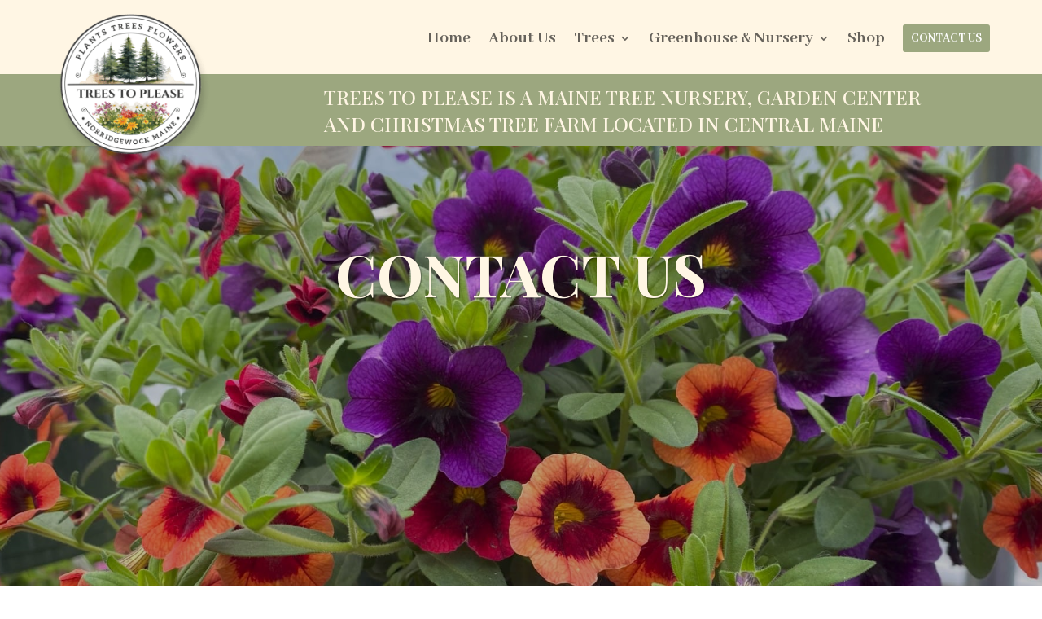

--- FILE ---
content_type: text/html; charset=utf-8
request_url: https://www.google.com/recaptcha/api2/anchor?ar=1&k=6LcKzuMpAAAAAHnkChM6vWc33ZOhDPuFefu7mn8A&co=aHR0cHM6Ly90cmVlcy10by1wbGVhc2UuY29tOjQ0Mw..&hl=en&v=PoyoqOPhxBO7pBk68S4YbpHZ&size=normal&anchor-ms=20000&execute-ms=30000&cb=kaoaslygovd
body_size: 49417
content:
<!DOCTYPE HTML><html dir="ltr" lang="en"><head><meta http-equiv="Content-Type" content="text/html; charset=UTF-8">
<meta http-equiv="X-UA-Compatible" content="IE=edge">
<title>reCAPTCHA</title>
<style type="text/css">
/* cyrillic-ext */
@font-face {
  font-family: 'Roboto';
  font-style: normal;
  font-weight: 400;
  font-stretch: 100%;
  src: url(//fonts.gstatic.com/s/roboto/v48/KFO7CnqEu92Fr1ME7kSn66aGLdTylUAMa3GUBHMdazTgWw.woff2) format('woff2');
  unicode-range: U+0460-052F, U+1C80-1C8A, U+20B4, U+2DE0-2DFF, U+A640-A69F, U+FE2E-FE2F;
}
/* cyrillic */
@font-face {
  font-family: 'Roboto';
  font-style: normal;
  font-weight: 400;
  font-stretch: 100%;
  src: url(//fonts.gstatic.com/s/roboto/v48/KFO7CnqEu92Fr1ME7kSn66aGLdTylUAMa3iUBHMdazTgWw.woff2) format('woff2');
  unicode-range: U+0301, U+0400-045F, U+0490-0491, U+04B0-04B1, U+2116;
}
/* greek-ext */
@font-face {
  font-family: 'Roboto';
  font-style: normal;
  font-weight: 400;
  font-stretch: 100%;
  src: url(//fonts.gstatic.com/s/roboto/v48/KFO7CnqEu92Fr1ME7kSn66aGLdTylUAMa3CUBHMdazTgWw.woff2) format('woff2');
  unicode-range: U+1F00-1FFF;
}
/* greek */
@font-face {
  font-family: 'Roboto';
  font-style: normal;
  font-weight: 400;
  font-stretch: 100%;
  src: url(//fonts.gstatic.com/s/roboto/v48/KFO7CnqEu92Fr1ME7kSn66aGLdTylUAMa3-UBHMdazTgWw.woff2) format('woff2');
  unicode-range: U+0370-0377, U+037A-037F, U+0384-038A, U+038C, U+038E-03A1, U+03A3-03FF;
}
/* math */
@font-face {
  font-family: 'Roboto';
  font-style: normal;
  font-weight: 400;
  font-stretch: 100%;
  src: url(//fonts.gstatic.com/s/roboto/v48/KFO7CnqEu92Fr1ME7kSn66aGLdTylUAMawCUBHMdazTgWw.woff2) format('woff2');
  unicode-range: U+0302-0303, U+0305, U+0307-0308, U+0310, U+0312, U+0315, U+031A, U+0326-0327, U+032C, U+032F-0330, U+0332-0333, U+0338, U+033A, U+0346, U+034D, U+0391-03A1, U+03A3-03A9, U+03B1-03C9, U+03D1, U+03D5-03D6, U+03F0-03F1, U+03F4-03F5, U+2016-2017, U+2034-2038, U+203C, U+2040, U+2043, U+2047, U+2050, U+2057, U+205F, U+2070-2071, U+2074-208E, U+2090-209C, U+20D0-20DC, U+20E1, U+20E5-20EF, U+2100-2112, U+2114-2115, U+2117-2121, U+2123-214F, U+2190, U+2192, U+2194-21AE, U+21B0-21E5, U+21F1-21F2, U+21F4-2211, U+2213-2214, U+2216-22FF, U+2308-230B, U+2310, U+2319, U+231C-2321, U+2336-237A, U+237C, U+2395, U+239B-23B7, U+23D0, U+23DC-23E1, U+2474-2475, U+25AF, U+25B3, U+25B7, U+25BD, U+25C1, U+25CA, U+25CC, U+25FB, U+266D-266F, U+27C0-27FF, U+2900-2AFF, U+2B0E-2B11, U+2B30-2B4C, U+2BFE, U+3030, U+FF5B, U+FF5D, U+1D400-1D7FF, U+1EE00-1EEFF;
}
/* symbols */
@font-face {
  font-family: 'Roboto';
  font-style: normal;
  font-weight: 400;
  font-stretch: 100%;
  src: url(//fonts.gstatic.com/s/roboto/v48/KFO7CnqEu92Fr1ME7kSn66aGLdTylUAMaxKUBHMdazTgWw.woff2) format('woff2');
  unicode-range: U+0001-000C, U+000E-001F, U+007F-009F, U+20DD-20E0, U+20E2-20E4, U+2150-218F, U+2190, U+2192, U+2194-2199, U+21AF, U+21E6-21F0, U+21F3, U+2218-2219, U+2299, U+22C4-22C6, U+2300-243F, U+2440-244A, U+2460-24FF, U+25A0-27BF, U+2800-28FF, U+2921-2922, U+2981, U+29BF, U+29EB, U+2B00-2BFF, U+4DC0-4DFF, U+FFF9-FFFB, U+10140-1018E, U+10190-1019C, U+101A0, U+101D0-101FD, U+102E0-102FB, U+10E60-10E7E, U+1D2C0-1D2D3, U+1D2E0-1D37F, U+1F000-1F0FF, U+1F100-1F1AD, U+1F1E6-1F1FF, U+1F30D-1F30F, U+1F315, U+1F31C, U+1F31E, U+1F320-1F32C, U+1F336, U+1F378, U+1F37D, U+1F382, U+1F393-1F39F, U+1F3A7-1F3A8, U+1F3AC-1F3AF, U+1F3C2, U+1F3C4-1F3C6, U+1F3CA-1F3CE, U+1F3D4-1F3E0, U+1F3ED, U+1F3F1-1F3F3, U+1F3F5-1F3F7, U+1F408, U+1F415, U+1F41F, U+1F426, U+1F43F, U+1F441-1F442, U+1F444, U+1F446-1F449, U+1F44C-1F44E, U+1F453, U+1F46A, U+1F47D, U+1F4A3, U+1F4B0, U+1F4B3, U+1F4B9, U+1F4BB, U+1F4BF, U+1F4C8-1F4CB, U+1F4D6, U+1F4DA, U+1F4DF, U+1F4E3-1F4E6, U+1F4EA-1F4ED, U+1F4F7, U+1F4F9-1F4FB, U+1F4FD-1F4FE, U+1F503, U+1F507-1F50B, U+1F50D, U+1F512-1F513, U+1F53E-1F54A, U+1F54F-1F5FA, U+1F610, U+1F650-1F67F, U+1F687, U+1F68D, U+1F691, U+1F694, U+1F698, U+1F6AD, U+1F6B2, U+1F6B9-1F6BA, U+1F6BC, U+1F6C6-1F6CF, U+1F6D3-1F6D7, U+1F6E0-1F6EA, U+1F6F0-1F6F3, U+1F6F7-1F6FC, U+1F700-1F7FF, U+1F800-1F80B, U+1F810-1F847, U+1F850-1F859, U+1F860-1F887, U+1F890-1F8AD, U+1F8B0-1F8BB, U+1F8C0-1F8C1, U+1F900-1F90B, U+1F93B, U+1F946, U+1F984, U+1F996, U+1F9E9, U+1FA00-1FA6F, U+1FA70-1FA7C, U+1FA80-1FA89, U+1FA8F-1FAC6, U+1FACE-1FADC, U+1FADF-1FAE9, U+1FAF0-1FAF8, U+1FB00-1FBFF;
}
/* vietnamese */
@font-face {
  font-family: 'Roboto';
  font-style: normal;
  font-weight: 400;
  font-stretch: 100%;
  src: url(//fonts.gstatic.com/s/roboto/v48/KFO7CnqEu92Fr1ME7kSn66aGLdTylUAMa3OUBHMdazTgWw.woff2) format('woff2');
  unicode-range: U+0102-0103, U+0110-0111, U+0128-0129, U+0168-0169, U+01A0-01A1, U+01AF-01B0, U+0300-0301, U+0303-0304, U+0308-0309, U+0323, U+0329, U+1EA0-1EF9, U+20AB;
}
/* latin-ext */
@font-face {
  font-family: 'Roboto';
  font-style: normal;
  font-weight: 400;
  font-stretch: 100%;
  src: url(//fonts.gstatic.com/s/roboto/v48/KFO7CnqEu92Fr1ME7kSn66aGLdTylUAMa3KUBHMdazTgWw.woff2) format('woff2');
  unicode-range: U+0100-02BA, U+02BD-02C5, U+02C7-02CC, U+02CE-02D7, U+02DD-02FF, U+0304, U+0308, U+0329, U+1D00-1DBF, U+1E00-1E9F, U+1EF2-1EFF, U+2020, U+20A0-20AB, U+20AD-20C0, U+2113, U+2C60-2C7F, U+A720-A7FF;
}
/* latin */
@font-face {
  font-family: 'Roboto';
  font-style: normal;
  font-weight: 400;
  font-stretch: 100%;
  src: url(//fonts.gstatic.com/s/roboto/v48/KFO7CnqEu92Fr1ME7kSn66aGLdTylUAMa3yUBHMdazQ.woff2) format('woff2');
  unicode-range: U+0000-00FF, U+0131, U+0152-0153, U+02BB-02BC, U+02C6, U+02DA, U+02DC, U+0304, U+0308, U+0329, U+2000-206F, U+20AC, U+2122, U+2191, U+2193, U+2212, U+2215, U+FEFF, U+FFFD;
}
/* cyrillic-ext */
@font-face {
  font-family: 'Roboto';
  font-style: normal;
  font-weight: 500;
  font-stretch: 100%;
  src: url(//fonts.gstatic.com/s/roboto/v48/KFO7CnqEu92Fr1ME7kSn66aGLdTylUAMa3GUBHMdazTgWw.woff2) format('woff2');
  unicode-range: U+0460-052F, U+1C80-1C8A, U+20B4, U+2DE0-2DFF, U+A640-A69F, U+FE2E-FE2F;
}
/* cyrillic */
@font-face {
  font-family: 'Roboto';
  font-style: normal;
  font-weight: 500;
  font-stretch: 100%;
  src: url(//fonts.gstatic.com/s/roboto/v48/KFO7CnqEu92Fr1ME7kSn66aGLdTylUAMa3iUBHMdazTgWw.woff2) format('woff2');
  unicode-range: U+0301, U+0400-045F, U+0490-0491, U+04B0-04B1, U+2116;
}
/* greek-ext */
@font-face {
  font-family: 'Roboto';
  font-style: normal;
  font-weight: 500;
  font-stretch: 100%;
  src: url(//fonts.gstatic.com/s/roboto/v48/KFO7CnqEu92Fr1ME7kSn66aGLdTylUAMa3CUBHMdazTgWw.woff2) format('woff2');
  unicode-range: U+1F00-1FFF;
}
/* greek */
@font-face {
  font-family: 'Roboto';
  font-style: normal;
  font-weight: 500;
  font-stretch: 100%;
  src: url(//fonts.gstatic.com/s/roboto/v48/KFO7CnqEu92Fr1ME7kSn66aGLdTylUAMa3-UBHMdazTgWw.woff2) format('woff2');
  unicode-range: U+0370-0377, U+037A-037F, U+0384-038A, U+038C, U+038E-03A1, U+03A3-03FF;
}
/* math */
@font-face {
  font-family: 'Roboto';
  font-style: normal;
  font-weight: 500;
  font-stretch: 100%;
  src: url(//fonts.gstatic.com/s/roboto/v48/KFO7CnqEu92Fr1ME7kSn66aGLdTylUAMawCUBHMdazTgWw.woff2) format('woff2');
  unicode-range: U+0302-0303, U+0305, U+0307-0308, U+0310, U+0312, U+0315, U+031A, U+0326-0327, U+032C, U+032F-0330, U+0332-0333, U+0338, U+033A, U+0346, U+034D, U+0391-03A1, U+03A3-03A9, U+03B1-03C9, U+03D1, U+03D5-03D6, U+03F0-03F1, U+03F4-03F5, U+2016-2017, U+2034-2038, U+203C, U+2040, U+2043, U+2047, U+2050, U+2057, U+205F, U+2070-2071, U+2074-208E, U+2090-209C, U+20D0-20DC, U+20E1, U+20E5-20EF, U+2100-2112, U+2114-2115, U+2117-2121, U+2123-214F, U+2190, U+2192, U+2194-21AE, U+21B0-21E5, U+21F1-21F2, U+21F4-2211, U+2213-2214, U+2216-22FF, U+2308-230B, U+2310, U+2319, U+231C-2321, U+2336-237A, U+237C, U+2395, U+239B-23B7, U+23D0, U+23DC-23E1, U+2474-2475, U+25AF, U+25B3, U+25B7, U+25BD, U+25C1, U+25CA, U+25CC, U+25FB, U+266D-266F, U+27C0-27FF, U+2900-2AFF, U+2B0E-2B11, U+2B30-2B4C, U+2BFE, U+3030, U+FF5B, U+FF5D, U+1D400-1D7FF, U+1EE00-1EEFF;
}
/* symbols */
@font-face {
  font-family: 'Roboto';
  font-style: normal;
  font-weight: 500;
  font-stretch: 100%;
  src: url(//fonts.gstatic.com/s/roboto/v48/KFO7CnqEu92Fr1ME7kSn66aGLdTylUAMaxKUBHMdazTgWw.woff2) format('woff2');
  unicode-range: U+0001-000C, U+000E-001F, U+007F-009F, U+20DD-20E0, U+20E2-20E4, U+2150-218F, U+2190, U+2192, U+2194-2199, U+21AF, U+21E6-21F0, U+21F3, U+2218-2219, U+2299, U+22C4-22C6, U+2300-243F, U+2440-244A, U+2460-24FF, U+25A0-27BF, U+2800-28FF, U+2921-2922, U+2981, U+29BF, U+29EB, U+2B00-2BFF, U+4DC0-4DFF, U+FFF9-FFFB, U+10140-1018E, U+10190-1019C, U+101A0, U+101D0-101FD, U+102E0-102FB, U+10E60-10E7E, U+1D2C0-1D2D3, U+1D2E0-1D37F, U+1F000-1F0FF, U+1F100-1F1AD, U+1F1E6-1F1FF, U+1F30D-1F30F, U+1F315, U+1F31C, U+1F31E, U+1F320-1F32C, U+1F336, U+1F378, U+1F37D, U+1F382, U+1F393-1F39F, U+1F3A7-1F3A8, U+1F3AC-1F3AF, U+1F3C2, U+1F3C4-1F3C6, U+1F3CA-1F3CE, U+1F3D4-1F3E0, U+1F3ED, U+1F3F1-1F3F3, U+1F3F5-1F3F7, U+1F408, U+1F415, U+1F41F, U+1F426, U+1F43F, U+1F441-1F442, U+1F444, U+1F446-1F449, U+1F44C-1F44E, U+1F453, U+1F46A, U+1F47D, U+1F4A3, U+1F4B0, U+1F4B3, U+1F4B9, U+1F4BB, U+1F4BF, U+1F4C8-1F4CB, U+1F4D6, U+1F4DA, U+1F4DF, U+1F4E3-1F4E6, U+1F4EA-1F4ED, U+1F4F7, U+1F4F9-1F4FB, U+1F4FD-1F4FE, U+1F503, U+1F507-1F50B, U+1F50D, U+1F512-1F513, U+1F53E-1F54A, U+1F54F-1F5FA, U+1F610, U+1F650-1F67F, U+1F687, U+1F68D, U+1F691, U+1F694, U+1F698, U+1F6AD, U+1F6B2, U+1F6B9-1F6BA, U+1F6BC, U+1F6C6-1F6CF, U+1F6D3-1F6D7, U+1F6E0-1F6EA, U+1F6F0-1F6F3, U+1F6F7-1F6FC, U+1F700-1F7FF, U+1F800-1F80B, U+1F810-1F847, U+1F850-1F859, U+1F860-1F887, U+1F890-1F8AD, U+1F8B0-1F8BB, U+1F8C0-1F8C1, U+1F900-1F90B, U+1F93B, U+1F946, U+1F984, U+1F996, U+1F9E9, U+1FA00-1FA6F, U+1FA70-1FA7C, U+1FA80-1FA89, U+1FA8F-1FAC6, U+1FACE-1FADC, U+1FADF-1FAE9, U+1FAF0-1FAF8, U+1FB00-1FBFF;
}
/* vietnamese */
@font-face {
  font-family: 'Roboto';
  font-style: normal;
  font-weight: 500;
  font-stretch: 100%;
  src: url(//fonts.gstatic.com/s/roboto/v48/KFO7CnqEu92Fr1ME7kSn66aGLdTylUAMa3OUBHMdazTgWw.woff2) format('woff2');
  unicode-range: U+0102-0103, U+0110-0111, U+0128-0129, U+0168-0169, U+01A0-01A1, U+01AF-01B0, U+0300-0301, U+0303-0304, U+0308-0309, U+0323, U+0329, U+1EA0-1EF9, U+20AB;
}
/* latin-ext */
@font-face {
  font-family: 'Roboto';
  font-style: normal;
  font-weight: 500;
  font-stretch: 100%;
  src: url(//fonts.gstatic.com/s/roboto/v48/KFO7CnqEu92Fr1ME7kSn66aGLdTylUAMa3KUBHMdazTgWw.woff2) format('woff2');
  unicode-range: U+0100-02BA, U+02BD-02C5, U+02C7-02CC, U+02CE-02D7, U+02DD-02FF, U+0304, U+0308, U+0329, U+1D00-1DBF, U+1E00-1E9F, U+1EF2-1EFF, U+2020, U+20A0-20AB, U+20AD-20C0, U+2113, U+2C60-2C7F, U+A720-A7FF;
}
/* latin */
@font-face {
  font-family: 'Roboto';
  font-style: normal;
  font-weight: 500;
  font-stretch: 100%;
  src: url(//fonts.gstatic.com/s/roboto/v48/KFO7CnqEu92Fr1ME7kSn66aGLdTylUAMa3yUBHMdazQ.woff2) format('woff2');
  unicode-range: U+0000-00FF, U+0131, U+0152-0153, U+02BB-02BC, U+02C6, U+02DA, U+02DC, U+0304, U+0308, U+0329, U+2000-206F, U+20AC, U+2122, U+2191, U+2193, U+2212, U+2215, U+FEFF, U+FFFD;
}
/* cyrillic-ext */
@font-face {
  font-family: 'Roboto';
  font-style: normal;
  font-weight: 900;
  font-stretch: 100%;
  src: url(//fonts.gstatic.com/s/roboto/v48/KFO7CnqEu92Fr1ME7kSn66aGLdTylUAMa3GUBHMdazTgWw.woff2) format('woff2');
  unicode-range: U+0460-052F, U+1C80-1C8A, U+20B4, U+2DE0-2DFF, U+A640-A69F, U+FE2E-FE2F;
}
/* cyrillic */
@font-face {
  font-family: 'Roboto';
  font-style: normal;
  font-weight: 900;
  font-stretch: 100%;
  src: url(//fonts.gstatic.com/s/roboto/v48/KFO7CnqEu92Fr1ME7kSn66aGLdTylUAMa3iUBHMdazTgWw.woff2) format('woff2');
  unicode-range: U+0301, U+0400-045F, U+0490-0491, U+04B0-04B1, U+2116;
}
/* greek-ext */
@font-face {
  font-family: 'Roboto';
  font-style: normal;
  font-weight: 900;
  font-stretch: 100%;
  src: url(//fonts.gstatic.com/s/roboto/v48/KFO7CnqEu92Fr1ME7kSn66aGLdTylUAMa3CUBHMdazTgWw.woff2) format('woff2');
  unicode-range: U+1F00-1FFF;
}
/* greek */
@font-face {
  font-family: 'Roboto';
  font-style: normal;
  font-weight: 900;
  font-stretch: 100%;
  src: url(//fonts.gstatic.com/s/roboto/v48/KFO7CnqEu92Fr1ME7kSn66aGLdTylUAMa3-UBHMdazTgWw.woff2) format('woff2');
  unicode-range: U+0370-0377, U+037A-037F, U+0384-038A, U+038C, U+038E-03A1, U+03A3-03FF;
}
/* math */
@font-face {
  font-family: 'Roboto';
  font-style: normal;
  font-weight: 900;
  font-stretch: 100%;
  src: url(//fonts.gstatic.com/s/roboto/v48/KFO7CnqEu92Fr1ME7kSn66aGLdTylUAMawCUBHMdazTgWw.woff2) format('woff2');
  unicode-range: U+0302-0303, U+0305, U+0307-0308, U+0310, U+0312, U+0315, U+031A, U+0326-0327, U+032C, U+032F-0330, U+0332-0333, U+0338, U+033A, U+0346, U+034D, U+0391-03A1, U+03A3-03A9, U+03B1-03C9, U+03D1, U+03D5-03D6, U+03F0-03F1, U+03F4-03F5, U+2016-2017, U+2034-2038, U+203C, U+2040, U+2043, U+2047, U+2050, U+2057, U+205F, U+2070-2071, U+2074-208E, U+2090-209C, U+20D0-20DC, U+20E1, U+20E5-20EF, U+2100-2112, U+2114-2115, U+2117-2121, U+2123-214F, U+2190, U+2192, U+2194-21AE, U+21B0-21E5, U+21F1-21F2, U+21F4-2211, U+2213-2214, U+2216-22FF, U+2308-230B, U+2310, U+2319, U+231C-2321, U+2336-237A, U+237C, U+2395, U+239B-23B7, U+23D0, U+23DC-23E1, U+2474-2475, U+25AF, U+25B3, U+25B7, U+25BD, U+25C1, U+25CA, U+25CC, U+25FB, U+266D-266F, U+27C0-27FF, U+2900-2AFF, U+2B0E-2B11, U+2B30-2B4C, U+2BFE, U+3030, U+FF5B, U+FF5D, U+1D400-1D7FF, U+1EE00-1EEFF;
}
/* symbols */
@font-face {
  font-family: 'Roboto';
  font-style: normal;
  font-weight: 900;
  font-stretch: 100%;
  src: url(//fonts.gstatic.com/s/roboto/v48/KFO7CnqEu92Fr1ME7kSn66aGLdTylUAMaxKUBHMdazTgWw.woff2) format('woff2');
  unicode-range: U+0001-000C, U+000E-001F, U+007F-009F, U+20DD-20E0, U+20E2-20E4, U+2150-218F, U+2190, U+2192, U+2194-2199, U+21AF, U+21E6-21F0, U+21F3, U+2218-2219, U+2299, U+22C4-22C6, U+2300-243F, U+2440-244A, U+2460-24FF, U+25A0-27BF, U+2800-28FF, U+2921-2922, U+2981, U+29BF, U+29EB, U+2B00-2BFF, U+4DC0-4DFF, U+FFF9-FFFB, U+10140-1018E, U+10190-1019C, U+101A0, U+101D0-101FD, U+102E0-102FB, U+10E60-10E7E, U+1D2C0-1D2D3, U+1D2E0-1D37F, U+1F000-1F0FF, U+1F100-1F1AD, U+1F1E6-1F1FF, U+1F30D-1F30F, U+1F315, U+1F31C, U+1F31E, U+1F320-1F32C, U+1F336, U+1F378, U+1F37D, U+1F382, U+1F393-1F39F, U+1F3A7-1F3A8, U+1F3AC-1F3AF, U+1F3C2, U+1F3C4-1F3C6, U+1F3CA-1F3CE, U+1F3D4-1F3E0, U+1F3ED, U+1F3F1-1F3F3, U+1F3F5-1F3F7, U+1F408, U+1F415, U+1F41F, U+1F426, U+1F43F, U+1F441-1F442, U+1F444, U+1F446-1F449, U+1F44C-1F44E, U+1F453, U+1F46A, U+1F47D, U+1F4A3, U+1F4B0, U+1F4B3, U+1F4B9, U+1F4BB, U+1F4BF, U+1F4C8-1F4CB, U+1F4D6, U+1F4DA, U+1F4DF, U+1F4E3-1F4E6, U+1F4EA-1F4ED, U+1F4F7, U+1F4F9-1F4FB, U+1F4FD-1F4FE, U+1F503, U+1F507-1F50B, U+1F50D, U+1F512-1F513, U+1F53E-1F54A, U+1F54F-1F5FA, U+1F610, U+1F650-1F67F, U+1F687, U+1F68D, U+1F691, U+1F694, U+1F698, U+1F6AD, U+1F6B2, U+1F6B9-1F6BA, U+1F6BC, U+1F6C6-1F6CF, U+1F6D3-1F6D7, U+1F6E0-1F6EA, U+1F6F0-1F6F3, U+1F6F7-1F6FC, U+1F700-1F7FF, U+1F800-1F80B, U+1F810-1F847, U+1F850-1F859, U+1F860-1F887, U+1F890-1F8AD, U+1F8B0-1F8BB, U+1F8C0-1F8C1, U+1F900-1F90B, U+1F93B, U+1F946, U+1F984, U+1F996, U+1F9E9, U+1FA00-1FA6F, U+1FA70-1FA7C, U+1FA80-1FA89, U+1FA8F-1FAC6, U+1FACE-1FADC, U+1FADF-1FAE9, U+1FAF0-1FAF8, U+1FB00-1FBFF;
}
/* vietnamese */
@font-face {
  font-family: 'Roboto';
  font-style: normal;
  font-weight: 900;
  font-stretch: 100%;
  src: url(//fonts.gstatic.com/s/roboto/v48/KFO7CnqEu92Fr1ME7kSn66aGLdTylUAMa3OUBHMdazTgWw.woff2) format('woff2');
  unicode-range: U+0102-0103, U+0110-0111, U+0128-0129, U+0168-0169, U+01A0-01A1, U+01AF-01B0, U+0300-0301, U+0303-0304, U+0308-0309, U+0323, U+0329, U+1EA0-1EF9, U+20AB;
}
/* latin-ext */
@font-face {
  font-family: 'Roboto';
  font-style: normal;
  font-weight: 900;
  font-stretch: 100%;
  src: url(//fonts.gstatic.com/s/roboto/v48/KFO7CnqEu92Fr1ME7kSn66aGLdTylUAMa3KUBHMdazTgWw.woff2) format('woff2');
  unicode-range: U+0100-02BA, U+02BD-02C5, U+02C7-02CC, U+02CE-02D7, U+02DD-02FF, U+0304, U+0308, U+0329, U+1D00-1DBF, U+1E00-1E9F, U+1EF2-1EFF, U+2020, U+20A0-20AB, U+20AD-20C0, U+2113, U+2C60-2C7F, U+A720-A7FF;
}
/* latin */
@font-face {
  font-family: 'Roboto';
  font-style: normal;
  font-weight: 900;
  font-stretch: 100%;
  src: url(//fonts.gstatic.com/s/roboto/v48/KFO7CnqEu92Fr1ME7kSn66aGLdTylUAMa3yUBHMdazQ.woff2) format('woff2');
  unicode-range: U+0000-00FF, U+0131, U+0152-0153, U+02BB-02BC, U+02C6, U+02DA, U+02DC, U+0304, U+0308, U+0329, U+2000-206F, U+20AC, U+2122, U+2191, U+2193, U+2212, U+2215, U+FEFF, U+FFFD;
}

</style>
<link rel="stylesheet" type="text/css" href="https://www.gstatic.com/recaptcha/releases/PoyoqOPhxBO7pBk68S4YbpHZ/styles__ltr.css">
<script nonce="oR66HT0NhEg0DC0v0kgKTw" type="text/javascript">window['__recaptcha_api'] = 'https://www.google.com/recaptcha/api2/';</script>
<script type="text/javascript" src="https://www.gstatic.com/recaptcha/releases/PoyoqOPhxBO7pBk68S4YbpHZ/recaptcha__en.js" nonce="oR66HT0NhEg0DC0v0kgKTw">
      
    </script></head>
<body><div id="rc-anchor-alert" class="rc-anchor-alert"></div>
<input type="hidden" id="recaptcha-token" value="[base64]">
<script type="text/javascript" nonce="oR66HT0NhEg0DC0v0kgKTw">
      recaptcha.anchor.Main.init("[\x22ainput\x22,[\x22bgdata\x22,\x22\x22,\[base64]/[base64]/bmV3IFpbdF0obVswXSk6Sz09Mj9uZXcgWlt0XShtWzBdLG1bMV0pOks9PTM/bmV3IFpbdF0obVswXSxtWzFdLG1bMl0pOks9PTQ/[base64]/[base64]/[base64]/[base64]/[base64]/[base64]/[base64]/[base64]/[base64]/[base64]/[base64]/[base64]/[base64]/[base64]\\u003d\\u003d\x22,\[base64]\\u003d\\u003d\x22,\x22aAHCtVRxw47Ct3oGwqMKw4bCuQ/Dn8KhdzU9wrsDwp4qS8OHw4JFw5jDmsK8EB8UcVoMYTgeAwzDpMOLKXJow5fDhcOYw6LDk8Oiw6Zlw7zCj8OQw5bDgMO9A1ppw7diPMOVw5/[base64]/CvsObw5XDncKUworDqsOrYcKEUkAxw6TCk2Nxwo8+cMKFe33CusKmwo/Ci8Otw57DrMOAE8KVH8O5w7zCsTfCrMKiw7VMamhEwp7DjsO0SMOJNsKtHsKvwrgMEl4USRBcQ0zDvBHDiHPCjcKbwr/[base64]/DlVoyLDbDk0bDqBpDNl/Cu8OWwojDqsKIwrzCi3UYw4rCj8KEwpcON8OqV8K/w5oFw4REw5vDtsOFwoBYH1NIa8KLWh8Cw755wqNpfilsQQ7CulDCj8KXwrJoEi8fwqLCgMOYw4oiw7rCh8OMwoYaWsOGZHrDlgQxQHLDiFfDlsO/wq08woJMKSRRwofCnitPR1l9WMORw4jDsirDkMOAOMOBFRZCU2DCiEvChMOyw7DCihnClcK/GMK+w6cmw5bDtMOIw7x9P8OnFcOEw5DCrCVKNwfDjBHCoG/[base64]/Cs0UtZ2w5wpEyw5TChsKVw5YYR8O3wpTCkS3CjxPDuAXCo8KLwqpIw63DrsO9QsO6b8Kywp4FwoUuNAnDg8KmwonCvsK9I1LDucKKwpzDggw/w7Eww6Qkw7p/L3lKw5zCmsKMCBRWw7djQypyD8KlU8OYwqo7XmvDhsOMX1/ChjcYNsKiFFzCocOVNsKvehVMe2HDocKSUHxlw5rChSjClsK6BQLCvMKzOEZcw7tDwr0yw5gxw7c2bcOtKW/DucK+F8KTMEt9wr3DvTHCvsObw5piw5QrUsOUwrVow6BzwpzDkcOAwpcYKGNtw7XDhcKXb8KWXRHCkTVaworCnMKcw5grOlFcw7PDnsOcSwpSwoPDrMKNTMO2w4XDijsgVHPCosOlR8KEw7vCqw3CosODwpDCr8KVflJ3QsKNwpFzw5/Ch8KwwrLCkynDpsKdwoYHJcO1woVAMsKhw4JcH8KnH8Kdw7R/KsKZGMODwpPDiEIzw7ZMwq0AwrAfNMOAw5NFw4JHw6pgw73Cm8KWwoEHTizDncOOw5VUU8Kgw6VGwoYJwq/Dq2LCgTEsw5HDkcOIwrR7w7YcNMK7ccK2w7HCrCnCgFvDtEPDj8KqbsOuasKBCsKrMcODwoxww5fCo8Kiw57Co8OZw73DncOTTXpxw6Z+QcOJATPCh8K1bU7Di189U8OmI8KcaMO4w751w5orw4Nlw79NME0AbxPCjGU2wr/[base64]/OjcAw4rCpcKaw5xWw4RrRB8Ab8KTw4FTw7c6woTCsS9Jw5LCgkcjwozCsRoXPS8YeCB0Sgdkw5QbbMKbRMKEIBbDj3/CkcKmw6A+dB/DohhrwonCrMKlwojDlcKnw7vDj8O/w54sw5nCpT7CtcK4asOuwqVVw7p0w4l0BsOgZUHDnxJcw7/Cg8ONY2bCjz1pwr8JNcOZw6XDrFzCh8K6QjzDhsKrW1PDoMOhEBrCrwXDi1glY8KWw6oIw7/DrgXCicKNwo7DkcKqUsOvwoxGwo/[base64]/YMK1PlnDswNBw7jDusOkL8Ocw7DCv3rDg8KsHDzCsw/[base64]/[base64]/wqkwKyvClU/Cm0dQwq10w4nCkwXCo8KVw4XDnh/CimHCnRZCDsODccK+wokCaVXDvsK3PsKowp/Cl1UMw5DDhMKRXXdjwoYDZMK1w5N5w4PDpTjDl2nDhH/Dhyhiw4YFJErDtHLDp8Opwp5WcW/DhcK6eUUJwpnCgMOVwoDDoD4SSMKmwqEMw4sZOMKVLMKRQMOqwppXP8KdBsO3TsOSwrjCpsKpYi4Keh5ycgtjw6c6wp3Ch8K3dcOhFg3DrMKxPEAEY8KCAsOaw6bDtcK/cCUhw5LDtCPCmHXCnMKxw5vDrCVnwrMoFxHCs1vDrcKAwo5SNwMGJiTDhlrChijCiMKfW8KmwpDCkg0bwp/CiMKDfsKSCcO8woFAD8OVHGQHEcOqwqNEJBtUWMOMwpluSn1Bw4fDqBchw4TDt8KuN8OUVyHDsEUnW07DtxtFX8O1ZMKmBsO7w4/DjMKyBysDesKlZjnDqsKVwp1/[base64]/ClTkqWAw8woTCvsKDJsONHykIwr/[base64]/woHDlynDqVbDncO+b1h/KcKtBwcHw6QvQWREwqAXwrDCh8KiwrbCpsO1andOw5/Dk8Kyw6VrUsO6CxzCjsKkwosVwqcJdhXDpMOgPwRSIi3DlSvDhl0ew5IewoIhO8OJw555VMOWwpMibMOBw4Y6dUkEFQ1/wpDCtFIVe1LCl2ZOIsKQUiMOJVlPUSF9NMOLw5nCp8Kiw4Fjw7oZdcKHZsOlwqVfw6LCmMOGMV8mPHjCnsOOwp1+NsOWwo/CuxVzwp/Dp0LCgMKtC8OWw4BCXBAQbA8Zwrd7ehDCjsK8J8O3KcOca8KvwqnDlsOGaQkNFAbCkMOfT3HCpnDDgBcow5lLAMKNwqJYw4TDqWJuw7vDr8K8wphyB8K4wr/[base64]/w73Di0TDr8KSw4o9ZGNWwq1RHcKPVsO5wqRLYGpLZcKdw7N4F0skK1HDhB7Du8KJE8ODwoUew5wiFsOpwpw6AcOzwqo5PAjDkcKOfMOPw7LDjcOCw7DCoTTDusKXw4J5GMOXUcOQYRvCrDfCn8KuEk/DkMKfMsKUEWXDjsO9DiIZw6XDvsKRHMOcHF7CmgDDicKowr7DhkAfV2EkwpEkwo8ww57Cm2DDosK2wpPDjBwWDSxMwooYC1QgejjDg8KICMKeZBZDJmDCkMK9E3HDhsK8XWvDj8OYAcOXwoMywrAYYArCosKRwp3Ck8OAw7vDu8K6w6LCg8OHwp/CscOgc8OlTCXDpWrCtsOuScOhwrwaXwxPFzPDlyg/aE/Cph8Mw6kwQHx1LMOewq/[base64]/[base64]/wozCpVzCo8OFwo0nwqvCiX7DqVQ8wq8mw7TDozJzwpo6w6TCmFTCrgpOL3gHWidzwq7CisOkL8K3UiYVQ8OXwpjCicKYw6nCk8KAwr9wDHrDqgEdwoM7HMO6w4LDsmbDr8Oiw7wzw4/Ck8KIex/Cp8O3w7DDp2EDCWXClcO5wr96Bz5BYMOSw5HCkMOVS08ZwqzDrMOXwrnDq8O2wo8TA8OkfcONw5wJw6rDg09/[base64]/wpjCpsOvw6DCqDRvTcK1f8OXPwvCsgzDtsKLwo1pacOiw6p1ZcO7w51IwoREOMK2LXzDjA/CnsKnMCI9wokpPwDCgBx0wq7CuMOgbMKWSsKjPsKow4zDhsOlwr5aw5lTUgHDnRJdRGBAw58/SsK8wq9YwqjDgx9BesOxGXkcWMOxwqTCtRNgwp1VN3LDri/CnzrCr3DDjMKgd8K6w7ECMj4tw7BFw7BjwpJCFU/[base64]/[base64]/Dul0paQ7DgCzDuMO7b0HDksOsWA1kYMOswoRyH0fDhEPCtxPDocK6IXXCg8O7wqEYLBo8DlrCpQHCu8O8ShFBw65OAgXDpcO5w6oHw5Y2UcKfw4ouwr7CssOEw6tJO3FCdSnCgMK5CB/ClsKKw5fCpsKaw5w3IsOJVVxvaRfDo8OlwrN9GSzCusKWwqZ1SjNAwpkXFGTCoFTDt0Yew4HDk1zCv8KKEMKBw50qw4MpWzwdcit+w4nDtxJSwrnCpwzCjSN+RTHCrsKyb1jCjMOMR8Oiwr0CwozChnVBwrMdw5dyw6/Ct8KdV3vCkMOlw5fDvi/DuMO1wovDj8KncMOfw7zDghYcGMOsw65dNmdewoTDpDfDkysGFm7Ckg/CsGpwMMOIUjhhwps7wqwOwoHChQLCiS7DjsOtO3BWZ8KsBB3DlC4LPgkYwrnDhMOUdT96X8KGe8Kew5dgw67DmMOnwqduBClKKm41SMOTd8KzBsO1WBHCjEPDtijDrAAPAG4DwrF0R2HDlGE6FsKnwpFXUMKUw4Jkwp9Kw7/[base64]/DkMOqw4LDosO/w5BJw6/CucKjV0E5w49Ew6DCii/Dg8Omw5RUfsOHw5dpFcK6w617w64rBALDqMKiJ8K3CsOFwpHCqMOxwoFjIWcew7XDiFxrdHDCrsOvMTFuwo/DgcKnwrcIS8OobWxHHMKaPcO8wrrCrsK6AcKKwpnDqsKyacKuJ8OiWzUfw6QNPmQgXsOCDXFdUTLCvcKfw6ouKzdQOcKKwpvCmXYPcQVAIcOpw5nCj8OIw7TDqsKUB8Khw63DocK4CyXCrMOTwrnCg8KKwoENWMOewpfDnV/DqSLDh8KHw7/DgGTDsEszHxgpw6EDDMODIsObw4V9w5dowpLDlMOSwr8ew6/DrR8dw441H8OzPTPDpBx2w55QwpFzETnDpTM5wqwyWMOkwokhMsO6wroDw51Ub8KecTQBAcK9BMK7PmRxw6BzSWTDmMO3JcKZw7/[base64]/CtMOFMlV5KMO7L8OYRmkzRsO3UsOVCsOpAcOiJzAVB0MiZMOWHgcTQWbDvElJw7ZaU1laQ8OuHT3CvEgBw6F7w6IBR3dpwp/CncKveU1lwpZIw7U+w6fDjwLDjmPDncKpYQ/CuWDCisO8PcKHw7oJe8KtBB3DnsKtwoXDnEXDvyHDqWQLwqvClF7DjcOkYsOWDSpBGlHCmsKtwrtAw5pcw5IMw7zDjsKvNsKOSsKOw61SZABEb8OrEnpywqJYBmgow5oPwoJuWx8jCAYNwrTDuTvDmn3DpcOfwqo1w4fCmz7Dl8OiVljDgkFMwozCvzV/PQ7DhBB6w4vDtkAew5fCusOyw7vDviTCu3bCp0lHajwQw4zCpRQ2wqzCv8ONwq/[base64]/Cq8OEwrEnw4Zxw4xBw47CrsKBwp/DuQfDlsOcED3Duj7CiBrDpXrCrMOrPsOfNcOrw6LCj8KYZzXCrsOtw78hMH7ChcO/fcKsJ8OFOcO9bknDkjnDkRrDrwkvJCwxfmA8w54Jw5rCmyLDnsKwTkMqImXDu8K5w6U4w7tFV0DChMOuwp3DtcO0w5jCqQnDmsO8w4Mmwp7DpsKEw6xKHjjCgMKoYsKAG8KFYMKiGcKSfcOeQicCPj/[base64]/[base64]/wpPCiMOZwohkw4ZfGkoEDjzCosOybMKuw4PCmcKow6NLwosUFcORO1nCuMO/w6vCrMOEwrA3H8Kwei3Cu8KHwpjDqXZRI8K8ECrDsFLDosOpPH0QwoVwKcOIwoTCgEt2DVBswpLCjzjDrMKIw5PCiQHCtMOvER/Dp1INw7N7w5LCm3/DqcOHwqLCu8Kva2oLJsOKcl8bw6LDtMOpZQwjw6ZJw6/ChsKZXgUuAcKMw6YJYMKJLiwkw4jDlsOjwrQzSMOFScOFwqU5w58oTMOew7kWw6nCmcOAGmTDtMKJw5tnw4pLw5bCvMKjMm4YQMOPO8K6TVDDpQLCisKxwqsCwqxJwrfCqXEOaFjClMKxwp/DkMK+w4DCiQwoQW5dw7glw73DoB5pJSDCqVfCpsKBw4zDlBjDg8OgM1DDj8K7QQnCkcOZw4oGesOyw4bCklfDt8KlPMKRYcOQwpXDk1DDicKBRcOfw5DCjA4Bw7R1L8OCwpHDgxkEwqIowrbCiF/Drj4Sw4vCg3LDgyIsCcOqFErCvnlXA8KJDVcOHcKKNMKgFRHCqTTDmcKDfnxYwrN8wpADXcKaw5HCsMOHZk7Cl8OZw4RYw7YNwqZZVTLCicKiwrg/wpPCsCXDox/CvsO/McKAaz5oWxcOw4/Dhw5sw4XDnMKIw5nDjGUXdHrCtcKmWMKtw7xrBn0XbMOnacOdKH1Eb3bDpMOaUnliwpBowoEgS8OWw67CqcORPcOUwpkuYsO4w7rCgGPDvglCNFFVMsODw7QJw7l8ZkxPw7rDpUnDjcOJLMOaagvCnsKlwo1aw4IRXsOsA3DDl37CtcOEwoN8fMK9d1c3w5/CpMOOw4gew6nCrcKpCsOILDUMwqhlfSl4wq1ywrTCtRbDnzHCvsKbwqnDp8KcWzPDgcK8a2BSw7/CqzgRwqo0QDcdw4PDncOHw6zDlMK3YMKHwpHChMO6VsOEU8OrPcOewrQmQ8OTPMKKL8O/HHzCtX3Cj2nCncKIAgbCusKRJk3CscOVC8KJVcK4NMO5w5jDqDfDo8KowqNKDcKGXsOZGVgmZcO7w4PCkMKcw7tdwq3DnznDnMOlBzDCm8KQeV5GwqrDjMObwoYawrnDhAPDmMOQw75NwpDCs8KgAsOHw5E9WF8IC1HDi8KrAcKvwqvCv2nCnMKNwqDCvsKbwq3Dii4/Oz/CiRDCs3IFNzNPwrUdYMKTCwlTw5zCuTLDuVbCh8KiBcKxwqQmWMOewo/CmzjDpC0bw73CqcKlYC4gwrrCl29wUsKRDnbDocO5EMOpwoZDwqtawpwVw67DmyPCn8KVw4Anw4zCpcKhw4xzQT/DhS3Cs8Oxw4xNw4HCpmnDhcO6wqTComZ1csKIwqxXwrYNw75GSHHDnlleXTrCvsOZworCqk1ZwqVGw7YbwqXCmMObfsKPIF/CgMOtw67Du8KuPMKmR1zDhWxkV8KsM1htw6/Ds37DisO3wpBACDwgw6wzw6zCmMOwwrXDkcKzw5h4J8O4w61cwo/[base64]/w4rCvBUew5YfVHnCnm4AwoHDmzgAw6DCjijCicOwD8OBw7I3w7RpwrUkwpJXwp9Pw5PCohAgUcOvMMO9Wz/Cuk7DkSB4SWcJwpV7wpInwpVLw7FKw4/Cj8KRAMO9wrDCmyp+w54qwovCsisFwr9kw4zDrsOSDS3DghZtZcKAwohBw5dPw6jCgATCosKww78mRVthwr4Fw71UwrY8NlY4wrbDqMKhNcKXwr/CqXtMwowVcGlaw5TCr8OBw7FAw5LDsyclw7XDnBxSR8OwTMO3w5PDj0powrPCtD4NCALCrBEhwoY7wrHDm0w/wpgVaT/Cv8Kyw5vCoVLDjcKcwq0WVMOgaMOzRE4VwqbDhnDCo8KbAi54ezE3bznCghx6TFI7w5wEWQYLYMKLwq43wrXCnsOVw7/CkMOQGn4EwovCncKDNkohw43Ch1wIK8OUBnl8YR/[base64]/B8Ouw7/DhsOoCyE6PC8vEsKRw5gew7RYMh3CvSUGw6DDsUUkw6oHw67Csl9BJCbCtsOawp4cbsKowpjDkCrDkMOSwp3DmcOQS8OTw5TCqlkSwrxDUsKpw4fCm8OMAHcjw4nDmmHChsOzATPDncOuwqnDrMOiwqbDmhTDp8OGw4rCjU4ZGUYmETgrJsKGIVU8bRljCCLCuS/DrnRwwo3DqxYlBsOQw7UzwpnDtDDDrQzDj8KjwpJ5BRUzVsO4EwfCjMO5BRjDu8O5w4tIwrwEK8Otw7JIQMO1dAZTXcOEwrXDsS0iw5fCuRHDv0/ConXDj8O7wognwonChwTCvQhuw7B/wrLDnsOlw7QGN2LDh8KnbxBYdlJCwphVOU3Cm8OsBsK9AUdswotjwplOBsKUR8O3w7XDisKOw4fDnT0sccK/NV7Cukt4EAEHwqdoazMUdcKwbWZbYUlPOk1FV0ATKcOsACl5wrfDrHLDkMK9w78iw5fDljvDnldfe8Kgw5/CvmQ5JcKjPEvCi8O0w4Uvw4vCilMowoXCl8Oyw47CocOGJMKKw5jCm3ZAG8OcwpNtwpsHwoc9C0cZBk0EEcO+wpzDq8K/McOrwrDCsWpYw6bCmUkVwq9zw50xw6crUcOiMcKwwqkXbcOCwrM1YAJ5wr0ALUNyw5YRe8Ohwq3Dqg/Dk8KTwq7CmhDCsz7CocOIfMKcfsKkwqwGwoAzQMKgwr4Ba8K2wpEYwp7CtRHDhTl/KkvCuTsDAcOcwo/Cj8OLAFzCrGcxwqETw51qwrvCnUtVD2vDjMOlwrQvwobCr8Khw7Vpb2pBwonCpMO2wpnDvsOHwq0ZaMOUw5/Dm8KIEMO9bcOLVh1dZ8KZw5fCnildw6fDlktuw4tiw6/CsD9WXsOaJsKqSsKUb8O3w7pYEsOEQHLDucOyC8KVw68rSBPDiMKQw63DjSfDj0pXfGVcRGgUw47CvFjCrDfCqcKhBUnCt1nDvmTChhXCoMKJwr0Fw70wWn0rw7fCtWo2w7zDi8OXw5zDmkZ0w5/DjHVqdkNLw4ZAV8Kzwq/[base64]/w6kzLsOKwqRYCGtOwq7DqMKEE8OIwq/Dm8KQD8K2NjjDocOGwqhEwqLDrMKHwovCqsKie8OCUQMzw7xKf8KwecKKTyEbw4Q1HxvCqFEqaQguw73DlcOmwolvw6TCiMOmRjTDtwfCpsKsSsORw5zCizHCusK+PcKQE8OSHi9hw7AuHMKbBcORLcK3wqrDpy/CvsKpw4YtfMO9OEDDtElVwocbQ8OrKhVaa8ORwrF9eXbCnELDuVfCqAnCrEpOwrcKw4zDowbCij0uw7Fyw4LClCzDjMO8WnPCqX/[base64]/DicKqG8OHwrNow5rDhxRFwrXCicORaMO4JMK0wrrCnsKBO8Ocw60ew7rDhcOUdggQw6nCgnF1wp9VLW8ewrDDuC7DoWbDhcOGJg/CpsOQK3ZDPQ0UwoM4KCYmUsOeZnJSTFkmLU1XEcOxb8O6A8KvbcKsw6E6RcKVL8OJLlrDtcOxWhTCpy/Cn8KMUcOuDGNMVsO/MivChMOcOMO0w5t3aMOfQW7CjVYTb8KfwrbDvHPDmsKxCTIPAhbCgShsw7IaLMKkw5nCoTx2woBHworCilHDqWbCiR3CtcObwptrZMK+FsKFwr1rwoDDiTnDkMK+w6PDtsOCKMKTc8OEHQxqwpnCnjfDnQrDr0Mjw7Nnwr7DjMOHw7VETMK1R8Oawr/Dg8KRdsK1wqPCsnDCg2TCiw7CqE9rw5x1acKqw71NC3luwqTDtHZlWSLDo3LCr8OjQVp7w7fCjh3ChHQdw4cGw5TCucOew6d9QcKGMcOCf8Obw6Adwq3CngILesKLG8KEw7/CicK3w4vDhMOvb8Kyw6LCgcOWw5fCisKLwrs9w41iEzwMOsO2w67Dq8OXQX0FTAFFwp0aRzPCocOjYcO4w7bCusK0w6zDvMK+QMOrHTTCpsKUR8OsGCjDhMK1w5lKwr3DvcKKw43Dvy3DlkHDu8ORH33DtF/Diw0lwo/[base64]/DhC89w5DCn8KGdMOswpRFGcKiwqjCqMKRw5Qrw4rCu8Obw6zDssOga8KHeWvCt8Kbw4rCnRPDizfCsMKXwo/DoX59wqg8w5BpwpPDkcOBUz9HZi/[base64]/Gy3Cn8OlwpoGVHZgw6/DoX8sWC3CmlJBEsK2WWdZw5zCkynCnlopwr4swrNXQgLDlsKCWQkKFGdxw7zDvxUvwpDDicKbQCTCo8KHwqvDkknDqUzCkMKQw6bClMK8w4NHZMO1worCkF/[base64]/CqMOofsOGw7oCLcKtw4JmdC7DuMKIdMOiScKwUCrChEvCogLDrzTChMK+LMKaA8OJFXnDmRXDqC3DtcOzw4jCjMKVw7RDX8K8w7caBV7DowrCg33DiAvDoy0TLn7Dg8OiwpLDkMKPwq7DhGtwSy/CrEVsDMKOwrzDscKFwrrCjj/Dly5cXmAYCVA4WgjCkRPCssKhwqDDlcKDNsO0wp7Dm8O3Q2XDjlzDgVrDqcO2BcKcwpLDrMKxw7/[base64]/[base64]/CgMObS8OLwrvCll7CvsOjwpYgbEYSw6EawoPChy/ChT3DvRgdZcODAcOWw6ZCKMK8w6ZvaVvDpDZrwrfDtHfDtE5ScTzDlcOxEcO5AcOdw5o5w7kANsOCJHF5wo/[base64]/ChFTDrkzCuMKUwqzDocODwpTCrcKIwo3ClMKCdj4wAcKTw7wbwq9ga1jCkXDCncKfwojDocONOcOBw4HCpcO2LXQHdRMQcsK3YcOQw7jDuD/Dlwc8w47Cg8K3w7LCmH/Do3vCnRzDtyvDv2BPw5Jdwr0hw7t7wqfDs2k5w4lWw63Cg8OBcsKcw4xTScKvw6jDqTnCpmAba25VNcOkf1TCncKLw6dXeHbCo8KwLsOYIjZuwqVHT1NEAxBxwoxGTyAcw4Y1w7t4bcOdw49HXMOUwpfCuhd/R8KfwrvCtsOTYcOMYcOreVHDvsO+wocsw4Zfwpt8QcOiw45hw5XDvcK5FcKgAhrCvcKzwrHDm8KwRcO8KsOww7UUwpohbEcawpLDisKCwo3Cmy/CmsOYw714w7TDr1PCgAJ5O8KWwonDqAZ5FUHCpEI5OMK9CsK0J8K5SlLDgE0Nwo3Dp8OKSVHCqXAfRsODHMKHwr8tR17Dri1Pw7LChR57w4LDqwoiCsKMUcOjEHbCuMO4wr3Drw/Dmn0wNMOzw4XDvMOFMivClsK+BcOew4gCT0fDgV8sw4zDs11Rw4otwoVAwrnCj8KVwozCnyoGwqDDmyRQG8K7ZiMJasOzIWprwqc8w4onCRfDi17Dj8OIw79Lw7vDuMOVw4pEw4FVw7N+wp3CmMOPYsOAIxxaPQnCucKtwo0Nwo/Dk8K9wqkUTD1WXW0Uw7lUEsO6w7oyfMK3eSsewqTCisOmw4fDjm9kwo4hwrfCpzTDjhNLKsK+w6jDssKOwpBALR/DmjbDhcKewpFswrsew6ZRw5gMwrMzaAXCpDNGJmcvMsKybCHDkcKtCW/Cpks3HnIow65awpbCpiMiw68RIR/DqHZBw6HDqxNEw5PDhkHCnCImIMOJw67CoX0xwrDCqXoYw7wYHsKdd8O5ZsOFAcOdNMKzGzhXw6VIw7fDlSonFDgFwrTCqcKsMTVGwqjDqmoAwpUtw7DCuBbCkALCgAfDgcOMasKrw7pmwohNw7UYPcOyw7XCuV0gSMO2WF/DoGrDpsO9dy7DjDhwRV0xGcKIKTBfwoMwwqXDs3RJwrvDuMKew5/[base64]/FlTDuU7CiEEqwrRkYMOVw6DDqMKUcsKiYXvDh8OYasOKIMKXKk7Ct8Oow5fCpATDlzJnwohrVcK0woYtw7HCuMOBLDPCpMOIwp4JBDxbw6A7ekx/w4N9N8OgwpPDmcO5fnIzMiLDssKbw5vDpEvCtcOmesKNLCXDnMKYFkDCmiNgHzVEa8KQwqvDusKPwq3DshpBHMKhBg3Csmsqw5Zmw6TCucK9LCkoPcORQsOCc1PDiXfDvMOsH1ovVXUpw5LDn13Djn/CnwnDtMOmHcK4C8KDwozCqsOHDi1Gw5fCk8KBHxIxw4DDkMOjw4rDl8OOXsOmVEZWwrg4wqUzwpjDqcOnwoMWN1fCt8KXw4VCRBI7wrU5N8K/RA7CnXp5fnF6w4lDX8ORYcKTw6sEw7lQEcKGcjZvw7Zawq7Di8Ksdmtjw4DCssKqwqPDn8O6akbDmlQqw5DClDtbZcObPQkFYGvDvRTCrDlWw5UoFwNswqhRQMOOWh1Hw4XDsQjCp8K/w49Gwo7DtMOCwpLCvTwXF8KjwpvDqsKOMMKjUCTCqRjDpGDDlsKTRMKqwrRAwpDDoBJJwqxBwrTDsn0iw5zDqnbDo8Orwr/CqsKbf8KmVkpjw7zDhxQPFcK0wrUlwq8aw6xaKg8BacKvw6R5GSomw7ZDw5LDiFINcsO0VRQVHFDDnUHDrh91wrdZw6rDlsOoZcKkeWt4WsK6OsOuwpIawr19OiDDjStdM8KGHkrClG3Dr8OLwokddMKfd8KewotowppBw6jDghMEwos7wrIqVMK/NAYkw6rCoMOOHzzDhMOVw6xawo4JwpwZeX3DvVLDr2DCljQQMAlVF8KiJsK8w48LaT3DucK2w4jCjMKdEXLDrAjCh8OyOMONIyjCpcKiw4RMw4U7wqXDkGYswp/Cqz/ChcO0woAxEjVBw5QXw6HDvcOtZ2XCiD/[base64]/CnsOLwrXCvsO6D2nDicK/w4EGw63DjXTCtj8RwpPCiGl+wovDk8OgHsK9wo/DksOYJXAiwp3CqFEiZsKBw45RZ8OAwoJDXWlXNMKVasK8V1nDgwhrwqAKw7LCpMKywpYdY8OCw6vCtcKdwrLDuXjDlUtMwrbDicKRwpXDnsKFQcKpwrV4BHVFW8Okw4/ChHkZGh7CnMO6Zloaw7PDrTtTw7VzScKxAcKkZ8ODVhEHK8K/[base64]/DtmHDjMOswozCncOmw5fDvMOFZnQGFDo4LEZjXWTDlMKVwoEUw4NOJ8K/[base64]/Ct0XDlcKvWXfCjV16McOIw6VKw5tfCMOREBYfQMOGMMKAw6ZiwoopFiEWKMOFw4XDkMOfJcKSYGzCksKMOsKOwr3DhcOvw744w43DiMOywp5fUQcBwrTCgcO/ZXLCqMK/X8K0wqwIRcOrXRBQby3CmsOrW8KTw6bCp8OUenrCnCbDlSvCnzF2TcOsDMOCwrTDp8OVwrZNwrx9O1ZObMKZwos5J8K8TRHDgcOzQFzDhSdHY2ZadFHCsMK+wpJ/CyfCkcKxfUTDll/CnsKJwoNeLMOVw6/CuMK+b8O1MQrDk8K0wrM1woXCi8K9w7nDnnrCunIrw78nwqsRw63Cg8K1woPDvsOrSMKIdMOUw5FSw77DmsKzwphcw4DCmjxmHsKBEsOiQVLCtMKmPVfCuMOMw48Ew7x5w6k2B8OBRMKOw6BQw7/Cj27DssKLwpPCkMOnPyYBw4AgfMKHMMKzD8KbcMO0QDTCsTgawqjDmcOxwoLCuAxEYsK3dWgkVsOFw4xWwrBeL27DuwlXw6RSw4HCusKRw6sUL8KWwqTChcOfcmbCo8KDw6EPwoZyw54FGMKAw6Jsw7tTCADDqT7DrcKSw6cJw5kiw5/Cr8KgJMKjczzDucOANsKtPmjCusO+DBLDnnlQbzPCqAHDgnECHMOoPcKSw77DtcK2QMKcwpwZw5NeZE8awqY/w77CnMK2XsKJw4hlw7VsIcOAw6bCvcOdw6o/OcKDw4xAwr/ChRzCgMOHw4vCuMKhw6ZOacKyVcKYw7XDuR/CpMOtwrc2A1YFUQzDqsKBQER0DMKOZTTDicOFw6HCqEQXw5jCnFPDkEPDh0RpEMOTw7TDr3QqwpDChQ9qwqTCkFnDhcKEf24ewoTCh8KSwo7Du2bClsK8OsOAfV06EBoGU8OfwqTDlhwGQhzDvMOfwpnDr8KmP8KGw6NHaj/CtcKDPwAcwpTCmcKkw5xTw5o+w4fDl8OlDgIFScOvRcOlw7nCkMKPUMKuw6QIAMK/w5nDuCVAa8KzbcO6IMOhbMKHBCrDosKMQwZmPTMVwqoMCUJ7GMKQw5FyPBQdwpwOwrvDuBrDjmALwpw7LmnDtcKVwotsG8O9w4VywrjCt2XDoG9uPQTDlcKoLcKhOUzDlUzDrhgCw7PCvhVPdMKGwqdgDzrCnMOnw5jDi8KVw6vDt8O8DsOoT8KlWcOeN8O/wqhXM8K3X29bwrfCgU7Cq8KyGsKJwqszeMKgHMOCw5BRwq4Yw4HChMOIaR7DpCjDjycJwqnCtGzCvsOjcsOnwr4IbcOoBypsw4sTfMOgWxUweGocwpjCsMKmw5bDvX8dUsKcwo5nMU/DlAYxScOif8KLwpBGwrxCw69hwqPDt8KWVcO4UMKkw5DDq2zDvkEXw6bCjMKpB8ODaMO4Y8OEVcOsCMKoSsKKBRUBBMOrAlhtNl85wolGM8OBw5vCm8OMwp/DmmjDhijDvMODYcKeeTF6w5QINxNcOcKkw4VPNcOkw5/CkcOIEF18BsKywqvCrkdqwobCnh7Ctiw5w7VEGD84wpnDtWhjYWLCrjRbw6PCrRnDl3sLw4I2FMOLwprDrh/Dl8KWw6cGwq7Cs2lJwpV5V8OSVsKya8OZc3LDigh8CE85H8OeGSkzw5DDhEDDgcOnw4fCtMKBXiIuw5Zdw5dZeyAUw6zDhBTCicKoKVjClTPCkEPCvMK2NWwKS10cwovCo8OVNcKewp/CkcKyGcKqf8OkYBzCrsKSH1vCp8OIFgd3w6o0TzM9wolwwqY/CMOZwrwBw47CrcO0wpJhEUnCiFVcEnzDllfDo8KVw67DtsOCCsKkwp/Dg25hw6RDfcKYw4FcaV/Cg8OABcKgwrU/wpt/W3I/GMO4w4TCnMOGZsKiesOMw4LCtUcMw4fClMKBEcK4BAfDmVIswrfDgMK4wqvDtsKWw5t9EMOZw6QdesKQJ1pYwoPCszAKTn19HTfDimLDhDJScCfClMOyw5RoUMKRezxBw4Q3RcO8wq8lwobCnnNFXsOdwodRasKXwpwEW0dxw6kEwqIlw6vDpcKAw7/[base64]/dzfCph13QMOUCGTDoMOQw7/ChzPCpsKLw5fDiMOpw4EwTMKiNMKeK8OmwoXDtmxmwpR+wo/CumIbPMKAbcKFUjfCv303G8KfwrrDqsOePA4+Gm3CqXXCoF/CoUYiM8OwZMO0QGXChmDDpT3Dr3HDjcO2W8OBwrPDucOfwrt3Mh7CisOEKMOXwqvCpcO1FsKGSWx5Q0rDvcORN8O3VAl8wq9lw5PDgWkWwpTDpsOtwpEEw7VzdkA8XRtawqo3wo/[base64]/OjLDrMOuInrCg0/CrMOwwrDComcNcTpGw6/[base64]/acKnIBjDmcKcwohNcR0iwqXCmz7DogYOMsKEwpFywr9vZsKORsOiwrnDhFRzWStSX0bDhFvDolTCocOHwp/[base64]/w43CsRQ6BcO+JcOZw75gw7AFaifDpsO+wpjDgDNew7nCsmQ5w7fDo1E/w7fDi3YKwoZ1GxrCi2jDvcKHwqTCpsKSwpd9w7nCh8OeVwDCqsOUUcKbwogmwqkJw7PDjCsiwp1Zwq/[base64]/w4HCuknCkMOhYMO9OcKawpVDfMOLSyE3aV15XRPDmBbDvMKhZ8K7w4XCqsK7dynChMK9TSvDrsKRNwMvG8K6RsObwrvDtw7Dm8K0w6vDl8OuwpbDiXFbdx9kw59mYmnDs8OBw5M9w6t5w5kgwpLCsMKtJhp+w6tVw4fDtm3DiMOXasK1LcO5wq7Cm8KlV1l/wqM7XWwBPMKMw7/[base64]/CgyBzwrPDpFRdLVN+SsKbw7gPNsKTKcOlRsO2G8OiZDUswpZKUw/DpcOBwovDk3zClRYKw5p1NcOhBsK6w7HDrEtrfMOUw5rDtjoxw6zCr8OLw6V1wo/CmMOCKnPDi8KWXiY/wqnCjsKjw5Jiwp13w7DClRhdw5jDjwBJw4DCvMOHFcK1wphvcsK+wrR6w7Y/[base64]/Dl3EGd8K6wpNjBcO8bk3CrcKEwqDDqyHDlcOnwphNwqZpXcOlNcK/w4TDqcOvST7Cg8Ouw6PCosOgEwLCinrDuQNfwp8jwozCqsO5dWnDszXDs8OJMy3CisO5wplcCMOPw5Iiw50jMgkHf8KMJULCnsOdw7hIw7nCoMKPwpYmEwXDpW/CljpVw4MUwoACBC8Fw4N0Um3DhwVdwrzDocKUXgxawqw7w5YkwrzDmB7CihrCkcOHw5XDtsK/LUtmaMKwwr3Dpy/Cph0YOsKPLsKrw4pXDsOhwrHDjMK4wqTCtMKyCB1gNATCj1zDr8OdwoXCrlYQw7rCpsKdGlfCr8OIBsO6AMKOwoDDqRLDqwVJVivCik81w4zChHNkIcKNJsKncnDDtnHClG82TcKkGMKmwoDDg38Pw4vDrMKyw4lwewXDuT8zBDjDmkkiwpzDuSXCsD/[base64]/SMOQw64MwqEUCMKkw43CkMOjGMKswpVuGTjDl1JEFcK9XQbCnlAdwpDClEgPw71RGcKseQLChSvDrcKBQFbCmHslw4dNXMKrCcK0UlMoSg/CiG7CgsOLHlHCrHjDjz52OsKsw5I8w43CvMKQT3NIAWhOPMOhw4zDlMO/wpTDsl9tw7F3TGDCmsOXBHXDhMOtw7s6LsO/wpTCsR44RcKOFFbDugLCiMKHWhxnw5tFQEbDmgNTwoXCgULCqRtEw5JTw6nDsV8vUMOlQcKZwrYnw4IwwqAywr3Dt8KpwrfCuBzDocOvXC/DmcOXGcKZTk7DoT0EwrklP8K5w47CnsOFw7FEwp94wrMKZRLDtWHDoCcXw43Dn8OhVsO+KncUwpEGwpPCkMKxw6rCpsKHw7vCkcKewqNwwo4aPTEPwpwsbsOXw6TDnCJCLj8idcKZwrbDosO7FW3DqwfDjipjXsKlw6rDicKgwr/[base64]/[base64]/Cg3sTw6/[base64]/cUzCscOnacO+wo/DqcOpBMKPCsKJHCLDh8O1CXFhw757V8KEEsOPwpjDkisLaA/[base64]/DvsKzwp7Dg8KVwooLw4bCoiIXwo3Cu8K3HMK2w4hac8KYGQPChiPCn8Kyw4LDv2BffsKow4JTCy00VkvDgcOCQWPCgsKdw51Uw4JKU1TDkT47w6DDrsKIw4bCs8Kgw4FnR2AhAkd4ShzDqMKrfF4hwo/ChRvDgzw8wolNw6I8woXDu8KtwrwHw5PDg8KOwpPDoxLDkQzDqzURwrZgJE3Cu8ONw4bCj8K+w4fChcOmbMKAccKaw6XCnUbCiMK/w4VJwrjCqGBVwpnDkMOlBiIMwofCjBTDmTnDg8OzwoXCqUwFwoFrw6XCicKIHcOJTMOzPiMYKToIL8KFwpwEw7xfZE9qQMOhBUQjLzXDsj9bd8OmOR48H8OyL3HDgFXChWYzw7Fhw5rCvcOLw5xvwoTDgDI5ORtvwrHCuMOzw63ComHDrCDDnMKzwoRFw6TCkQFKwr/CgRLDs8K/w6/DiEMAw4cSw71/w5bDn1/DrTXDqXDDgsKyBhvDgcKwwoXDsHsowqQgPcKMwrdcOsKqeMOqw6LCuMOCADXDpMKxw7FQw5Rww6DDkTddZiTDrMO6w7XDhTJJFsKRwq/CscKgOwHCpcOUw5VufsOKwoQxZcK/w7okGMKUCgXDvMKXN8KYeHXDvSFIwrk0B1PCgMKCwpHDosOdwrjDjcOTWWIxwqLDkcKXwrsfFGDCnMOOREvCg8O+ZErDlcO+w54NbsOhMMKTwosDGXXDrsKZwrzDogrDjMOBwonCvXTDuMONwoARWwRcDkEAwp3DmcOROQrCqwcyfsOMw4s5wqAIw5cCWk/[base64]/M3vCiWt3w6VJLwEhKsOcw4XChV3DgELCksOFLcOUasOCw6PCvcKVwp3DkzFKw5B5w7BvZn0Kwp7DicKqI0QZTMOMwph3YMKrwqvCgQrDncKkO8Kzb8OsbsKxCsOGw6ZUw6FKwpQbwr0cwp8/KgzDrVHDl3Yfw60gwo0jIyHDicOxwrDCu8OgO3PDpgnDrcKTwrLCuAZkw7XDi8KYEcKXWsO0w67Dsiluw5HCphXDlMO/woHDl8KKTsKyICl6w5nCvFlswoJTwoF7LGZ4KSDDq8OzwpsSQQxfwrzDuwPDr2bDvEwHM21qFBQDwqBSw4/CksOwwrjClcOxT8Krw58HwoUlwrsDwo/CksOfwpzDkMKUHMKxIggVUF5UfsO8w6Vcw7xowq8lwr3CkRJxfkFyR8OYGMOweQ/CmsKcVj1yw5DCuMOhwpTCsFfChFHDlcOnwq7CgMK4w6BswpXDr8OQwonCgEF3a8K1wrDDnMO8w686TcKqw4bCm8Oow5MoVcOmQTnCj31hwrnCpcKBfxjDn39Iw7lueSVxQWbCkMORXSMLw5Fvwp0lXhNSeWk/w4bDtMOcwoJ/wpIEcmoET8K5Iw9qAsKjwoLCv8KRSMOtXMOJw5XCosO3NcO7GsK+w6E+wpgYwobCv8KHw6UTwpBJwprDucOMMsKdacK/RXLDpMOKw7IJJEvCqsOoPE/DvTbDh0fCi1QVVB/CqCrDg0V3IG0qUsKGd8KYw4pMETbCvQVAU8KcSTZDwq05w4PDnMKdAcKkwprCvcKYw4xcw6N1NcKaIXrDssOZbcOPw5vDjzTClMO6wqBgKcO/EhHCrcOvJEYgK8Ouw4LCoS/DgcKePGE9wr/DijTCs8OKwoDDvMOwYy7Dp8Kqw7rCgEzCvEAgwr3DtcKPwo47w48ywpzCnsK6w7zDkXHDgMKfwqnDnHc/[base64]/JMK2YzgEw6HCgykKw4XCuQ3DncKHw5YLMl/[base64]/[base64]/Du2zDlldQw7kVQE7CncOPw5TDv8OUwrdDD8O5J8OILMOGUcKfw5ciw5IZE8Obw6InwpvDtnA4esOfGMOIP8KvSD/Cs8K2Kz3ClsK1wqbCjV/[base64]/DssKsFRYYK8OWahLDjBELw7LDh3Vce8Kcwq9cCT/[base64]/w7DDvGDCiMO3w4zCicOEGsKHw67DpcOJw4nDkksODsKALMO+XxxNH8OueXnDsSzDqsOZIcK1RcOuwrvCqMKQfzHChMO7w63CpjtXwq7Cu1YoE8KDTRsbwojCqgvDpsOww4rCqsOiw7M1KMOFwrbCoMKpE8O/wpA4wp3Dn8KfwoHCmMKiJjQ4wqJANm3DrHTDrnDCgBzDrk7CpcOCeS8Hw5rCmmnDhHImaAHCu8O2CsKnwoPCkcK5GMO1w4jDocK1w7hNd0EWVVA+aTgrw4XDtcOywqrDlEgmQgI7woPCgyhIfMOuE2p6QsOmBX4wcATClsOkwrAtDm/DtVLDqCDCvsOcVcKww4EveMKYw67Dhj7DlRDCkTzCvMKiNkpjwptnwofDpEHDiQtYw5AQL3c4WcK7c8Oiw6zCvsK4ZkPDtsOudsO4wpkLacK/[base64]/FDLDvsKkw7/CtH7Cqx0xwpEoZlFXwq7CgSRMw7xnwqXCj8Kww6/DrsOcERI5wpVpwrFQA8KEV0HCmivDlgVdw7fCp8KBCsKNU3RPwqV9wq3CuzcqaQAnPCRKwpzCt8KOPMOcwrHCkMKADjgmNypIFn7DolfDgsOEKSnCisO6NsKYYMOPw7wpw4w/wp3CpmJDLMOAwq4wZcOjw57CgcKNLcOhRR7CoMO2\x22],null,[\x22conf\x22,null,\x226LcKzuMpAAAAAHnkChM6vWc33ZOhDPuFefu7mn8A\x22,0,null,null,null,1,[21,125,63,73,95,87,41,43,42,83,102,105,109,121],[1017145,478],0,null,null,null,null,0,null,0,1,700,1,null,0,\[base64]/76lBhnEnQkZnOKMAhnM8xEZ\x22,0,0,null,null,1,null,0,0,null,null,null,0],\x22https://trees-to-please.com:443\x22,null,[1,1,1],null,null,null,0,3600,[\x22https://www.google.com/intl/en/policies/privacy/\x22,\x22https://www.google.com/intl/en/policies/terms/\x22],\x222pJ8irNSBLEhkxosTD5lNhmy1gzSpv0Aauoaxghur+o\\u003d\x22,0,0,null,1,1768866016617,0,0,[98,55,36],null,[153,104,154],\x22RC-UoHSrzbvf67IyQ\x22,null,null,null,null,null,\x220dAFcWeA5csGn690b8hiRljz7bS2Mh1MDS1ucFRKWTj2n8JHS3obafXqdGOlYcYo5ZUnkTiwK5PUa_wz9cLOL2LiJgdoReJ_KY5g\x22,1768948816584]");
    </script></body></html>